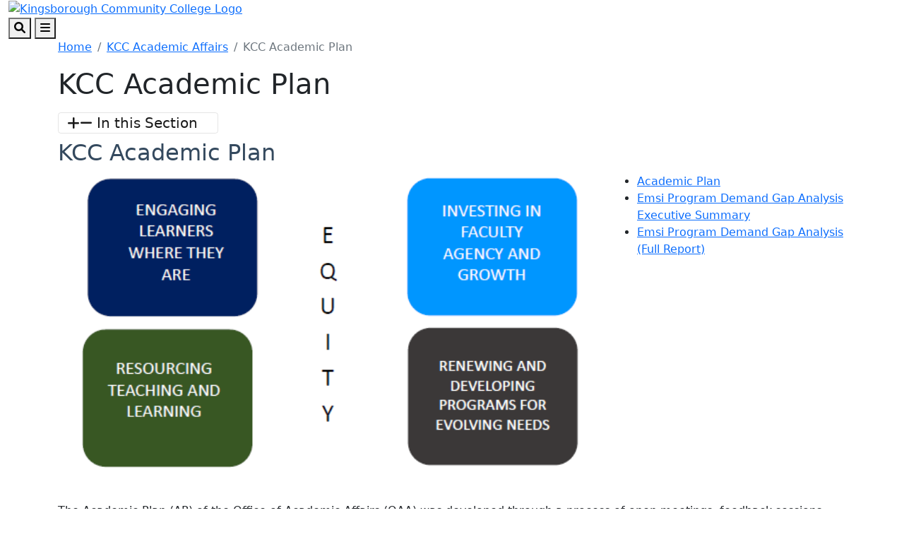

--- FILE ---
content_type: text/html; charset=utf-8
request_url: https://www.kbcc.cuny.edu/aa/emsi.html
body_size: 13025
content:
<!DOCTYPE HTML><html lang="en">
   <head>
      <meta charset="UTF-8">
      <meta http-equiv="x-ua-compatible" content="ie=edge">
      <title>Office of Academic Affairs</title>
      <link rel="canonical" href="https://www.kbcc.cuny.edu/aa/emsi.html">
      <meta name="viewport" content="width=device-width, initial-scale=1, shrink-to-fit=no">
      <meta name="Description" content="The Academic Plan (AP) of the Office of Academic Affairs (OAA) was developed through a process of open meetings, feedback sessions, and writing groups, designed to facilitate inclusive faculty participation and feedback. ">
      <meta name="Keywords" content="EMSI, Academic, Plan, Academic, Affairs">
      <!-- OU Search Ignore Start Here -->
<!-- Bootstrap CSS -->
<link href="https://cdn.jsdelivr.net/npm/bootstrap@5.1.3/dist/css/bootstrap.min.css" rel="stylesheet" integrity="sha384-1BmE4kWBq78iYhFldvKuhfTAU6auU8tT94WrHftjDbrCEXSU1oBoqyl2QvZ6jIW3" crossorigin="anonymous">

<!-- College CSS -->
<link rel="stylesheet" href="/_resources/css/styles.css"><!--Main Styles-->
<link rel="stylesheet" href="/_resources/css/totopstyle.css"><!--Back to Top Styles-->
<link rel="stylesheet" href="https://use.fontawesome.com/releases/v6.0.0/css/all.css"><!-- Font Awescome CDN -->
<link rel="stylesheet" href="/_resources/css/slick.css"/><!--Sliders/Carousels-->
<link rel="stylesheet" href="/_resources/css/slick-theme.css"/><!--Sliders/Carousels-->
<link rel="stylesheet" href="/_resources/css/slick-lightbox.css"><!--Lightbox-->
<link rel="stylesheet" href="/_resources/css/print.css"><!--Print-->

<!-- this is the headcode include -->
<link rel="stylesheet" href="/_resources/css/oustyles.css" />

<!-- KCC Edits | added by KCC web team --> 
<link rel="stylesheet" href="/_resources/css/kcc_css_edits.css">

<!-- Student Resources -->
<link rel="stylesheet" href="/studres/studres_styles.css">

<!-- OU Search Ignore End Here --><!-- OU Search Ignore Start Here -->
<!-- Insert google analytics here -->
<!-- Google tag (gtag.js) -->

<!-- Google tag (gtag.js) -->
<script async src="https://www.googletagmanager.com/gtag/js?id=G-EB3N5E9ZFT"></script>
<script>
  window.dataLayer = window.dataLayer || [];
  function gtag(){dataLayer.push(arguments);}
  gtag('js', new Date());

  gtag('config', 'G-EB3N5E9ZFT');
</script>
<meta name="google-site-verification" content="4_yNrXvkfsNZ7LioXorkT9GFuDsrxqdDAm71UebDyew" />


<!-- OU Search Ignore End Here --><script src="/_resources/js/pixel.js"></script><meta property="og:title" content="Office of Academic Affairs">
      <meta property="og:url" content="https://www.kbcc.cuny.edu/aa/emsi.html">
      <meta property="og:description" content="The Academic Plan (AP) of the Office of Academic Affairs (OAA) was developed through a process of open meetings, feedback sessions, and writing groups, designed to facilitate inclusive faculty participation and feedback. ">
      <meta property="og:type" content="">
      <meta property="og:updated_time" content="2024-03-05T04:54:17.591036449-08:00">
      <meta name="twitter:card" content="summary_large_image">
      <meta name="twitter:url" content="https://www.kbcc.cuny.edu/aa/emsi.html">
      <meta name="twitter:title" content="Office of Academic Affairs">
      <meta name="twitter:description" content="The Academic Plan (AP) of the Office of Academic Affairs (OAA) was developed through a process of open meetings, feedback sessions, and writing groups, designed to facilitate inclusive faculty partici">
   </head>
   <body><!-- OU Search Ignore Start Here --><!-- OU Search Ignore End Here --><!-- OU Search Ignore Start Here -->

<!-- skip-to -->
<a class="visually-hidden visually-hidden-focusable" href="#main-content">Skip to main content</a>
<a class="visually-hidden visually-hidden-focusable" href="#footer">Skip to footer content</a>
<!-- /skip-to -->

<!--Off Screen Desktop Menu-->
<div class="modal fade off-screen-nav" id="off-screen-main-nav" tabindex="-1" role="dialog" aria-hidden="true">
	<div aria-label="Tab panel widget container" aria-describedby="aria-description-menu" role="dialog">
		<p id="aria-description-menu" class="visually-hidden">You are in a modal window. Press the escape key to exit.</p>
		<div class="modal-dialog" role="document">
			<div class="modal-content">
				<div class="modal-body">
					<div role="navigation">
						<div class="tabpanel-set">
							<div id="tabpanel-menu" class="panel-menu tabpanel" role="tabpanel" aria-expanded="true">
								<div class="container-lg">
									<div class="row">
										<div class="col-12 col-xl-10 mx-auto">
											<button type="button" class="btn close" data-bs-dismiss="modal" aria-label="Close Menu"><span class="fa-solid fa-times"></span> Close</button>
										</div>
									</div>
									<div class="row">
										<div class="col-12 col-xl-10 mx-auto">
											<h2>Quick Links</h2>
											<div class="row">
												<div class="col-xl-4">
													<nav class="auxnav">
														<ul class="nav">
															<li class="nav-item"><a href="/registrar/academic-calendar/index.html" class="nav-link">Academic Calendar</a></li>
															<li class="nav-item"><a href="/Advisement/index.html" class="nav-link">Academic Advisement</a></li>
															<li class="nav-item"><a href="/aa/index.html" class="nav-link">Academic Affairs</a></li>
															<li class="nav-item"><a href="/access-ability/" class="nav-link">Access-Ability Services</a></li>
															<li class="nav-item"><a href="/act/" class="nav-link">Assessment and Care Team (ACT)</a></li>
															<li class="nav-item"><a href="https://kccathletics.com/" target="_blank" class="nav-link">Athletics</a></li>
															<li class="nav-item"><a href="/kingsborough-online-bookstore/index.html" target="_blank" class="nav-link">Bookstore</a></li>
															<li class="nav-item"><a href="/brightspace/" class="nav-link">Brightspace</a></li>
															<li class="nav-item"><a href="/administration/business_manager/bursar/index.html" class="nav-link">Bursar</a></li>
															<li class="nav-item"><a href="https://solutions.sciquest.com/apps/Router/SAMLAuth/CUNY" target="_blank" class="nav-link">CUNYBuy</a></li>
															<li class="nav-item"><a href="https://home.cunyfirst.cuny.edu/" target="_blank" class="nav-link">CUNYFirst Portal</a></li>
															
														</ul>
													</nav>
												</div>
												<div class="col-xl-4">
													<nav class="auxnav">
														<ul class="nav">
															
															<li class="nav-item"><a href="https://inside.kingsborough.edu/hub/kccemail/" target="_blank" class="nav-link">Email</a></li>
															<li class="nav-item"><a href="https://kingsboroughcc.okta.com/" target="_blank" class="nav-link">Event Scheduling</a></li>
															<li class="nav-item"><a href="/faculty_staff/" class="nav-link">Faculty and Staff Resources</a></li>
															<li class="nav-item"><a href="/financialaid/homepage.html" class="nav-link">Financial Aid Office</a></li>
															<li class="nav-item"><a href="/humanresources/" class="nav-link">Human Resources</a></li>
															<li class="nav-item"><a href="https://library.kbcc.cuny.edu/homepage" target="_blank" class="nav-link">Library</a></li>
															<li class="nav-item"><a href="/title_IX/" class="nav-link">Office of Equal Opportunity/Title IX</a></li>
															<li class="nav-item"><a href="/legal-and-labor/index.html" class="nav-link">Office of Legal Affairs and Labor Relations</a></li>
															<li class="nav-item"><a href="/campus_security/" class="nav-link">Public Safety and Security</a></li>
															<li class="nav-item"><a href="/registrar/index.html" class="nav-link">Registrar</a></li>
                                                            <li class="nav-item"><a href="https://inside.kingsborough.edu/hub/reserve/" target="_blank" class="nav-link">Reserve Study Area/PC/MAC</a></li>
															<li class="nav-item"><a href="/kcconline/SARA.html" class="nav-link">NC SARA student complaints </a></li>
															
															
															
														</ul>
													</nav>
												</div>
												<div class="col-xl-4">
													<nav class="auxnav">
														<ul class="nav">
															
															
                                                            <li class="nav-item"><a href="/navigate/index.html" class="nav-link">Navigate </a></li>
															<li class="nav-item"><a href="/classschedule/" class="nav-link">Schedule of Classes</a></li>
															<li class="nav-item"><a href="/scholarships_grants_awards/index.html" class="nav-link">Scholarship, Grants and Awards</a></li>
															<li class="nav-item"><a href="https://app.signalvine.com/saml/login/0f582044-3dc8-49c4-85f4-eab29a5dbdb3" target="_blank" class="nav-link">Signalvine</a></li>
															
															<li class="nav-item"><a href="/studentaffairs/index.html" class="nav-link">Student Affairs</a></li>
															<li class="nav-item"><a href="/studentaffairs/student_conduct/" class="nav-link">Student Conduct</a></li>
															<li class="nav-item"><a href="/studres/" class="nav-link">Student Resources</a></li>
															<li class="nav-item"><a href="/its/" class="nav-link">Technology Assistance</a></li>
															
															<li class="nav-item"><a href="/campus_security/visitor_forms.html" class="nav-link">Visitor Forms</a></li>
															<li class="nav-item"><a href="/its/wirelessfeedback.html" class="nav-link">Wireless Feedback Form</a></li>
															<li class="nav-item"><a href="https://archibus.cuny.edu/archibus" target="_blank" class="nav-link">Work Order Entry System</a></li>
														</ul>
													</nav>
												</div>
											</div>
										</div>
									</div><!--Row-End-->
									<div class="row">
										<div class="col-12 col-xl-10 mx-auto">
											<h2>Get Started Today</h2>
											<div class="d-flex justify-content-between">
												<a href="https://inside.kingsborough.edu/" class="btn btn-white-outlined btn-arrow">INSIDE KCC <span class="fa-solid fa-angle-right"></span></a> <a href="https://tour.kingsborough.edu/" class="btn btn-white-outlined btn-arrow">CAMPUS TOUR <span class="fa-solid fa-angle-right"></span></a> <a href="/admission/index.html" class="btn btn-white-outlined btn-arrow">APPLY <span class="fa-solid fa-angle-right"></span></a> <a href="/advancement/DonateNow.html" class="btn btn-white-outlined btn-arrow">DONATE <span class="fa-solid fa-angle-right"></span></a>
											</div>
										</div><!--Col-End-->
									</div><!--Row-End-->
								</div><!--Container-End-->
							</div><!--Tabpanel-Menu-End-->
						</div><!--Tabpanel-Set-End-->
					</div><!--Navigation-End-->
				</div><!--Modal-Body-End-->
			</div><!--Modal-Content-End-->
		</div><!--Modal-Dialog-End-->
	</div>
</div><!--Modal-End-->

<!-- Site Search -->
<div class="modal fade" id="site-search" tabindex="-1" role="dialog" aria-labelledby="search-modal" aria-hidden="true">
	<div class="modal-dialog" role="document">
		<div class="modal-content">
			<div class="modal-body">
				<div class="container-lg">
					<div class="row">
						<div class="col-12 col-xl-10 mx-auto">
							<button type="button" class="btn closeSearch" data-bs-dismiss="modal"><span class="fa-solid fa-times"></span> Close</button>
						</div>
					</div>
					<div class="row">
						<div class="col-12 col-xl-10 mx-auto">
							<h2>Search</h2>
							<form method="get" action="/search/index.html">
								<label for="search" id="search-modal" class="visually-hidden">Search</label>
								<input name="query" placeholder="What are you looking for?" class="form-text" type="text" id="search">
								<button class="form-submit" type="submit"><span class="fa-solid fa-search"></span><span class="visually-hidden">Search</span></button>
							</form>
						</div>
					</div>
					<div class="row mt-5">
						<div class="col-12 col-xl-10 mx-auto">
							<h3>Popular Searches</h3>
							<span class="d-block d-xl-flex justify-content-between">
								<a href="/admission/tuition-pay-for-college.html" class="btn btn-white-outlined btn-arrow">Tuition <span class="fa-solid fa-angle-right"></span></a> <a href="https://library.kbcc.cuny.edu/homepage" class="btn btn-white-outlined btn-arrow">Library <span class="fa-solid fa-angle-right"></span></a>  <a href="/registrar/academic-calendar/index.html" class="btn btn-white-outlined btn-arrow">Calendar <span class="fa-solid fa-angle-right"></span></a> <a href="/humanresources/" class="btn btn-white-outlined btn-arrow">Human Resources <span class="fa-solid fa-angle-right"></span></a> <a href="/AdvisementAcademies/index.html" class="btn btn-white-outlined btn-arrow">Advisement <span class="fa-solid fa-angle-right"></span></a> <a href="http://catalog.kingsborough.edu/" class="btn btn-white-outlined btn-arrow">Catalog <span class="fa-solid fa-angle-right"></span></a>  <a href="/financialaid/index.html" class="btn btn-white-outlined btn-arrow"> Financial Aid <span class="fa-solid fa-angle-right"></span></a>
							</span>
						</div>
					</div>
				</div>
			</div>
		</div>
	</div>
</div>

<!-- HEADER -->
<header>    
	
	<!-- Mobile Logo, Icons -->
	<div class="container-fluid mobile-header">
		<div class="row">
			<div class="col-12">
				<div class="mobile-logo"><a href="/"><img src="/_resources/images/kcc-logo-mobile.svg" alt="Kingsborough Community College Logo" /></a></div>
				<button type="button" aria-controls="search" class="search-toggle" data-bs-toggle="modal" data-bs-target="#site-search" tabindex="0"><span class="fa-solid fa-search"></span> <span class="visually-hidden">Search</span></button>
				<button type="button" data-bs-toggle="modal" data-bs-target="#site-navigation" class="menu-toggle" aria-label="Open Main Menu"><span class="fa-solid fa-bars"></span> <span class="visually-hidden">Menu</span></button>
			</div>
		</div>
	</div>

	<div class="modal fade site-navigation" id="site-navigation" tabindex="-1" role="dialog">
		<div class="modal-dialog" role="document">
			<div class="modal-content">
				<div class="modal-body">
					<div class="d-xl-none mobile-cta">
						<a href="/admission/index.html" class="btn btn-orange btn-arrow">APPLY TO KCC <span class="fa-solid fa-angle-right"></span></a> <a href="https://inside.kingsborough.edu/" target="_blank" class="btn btn-light-blue btn-arrow">INSIDE KCC <span class="fa-solid fa-angle-right"></span></a>
					</div>

					<!--Main Top Menu-->    
					<nav class="main-navigation" aria-label="Primary navigation">           
						<div class="bottom-row">
							<div class="container-lg">
								<div class="row align-items-center">
									<div class="col-xl-3">
										<div class="logo d-none d-xl-block"><a href="/"><img src="/_resources/images/kcc-logo-header.svg" alt="Kingsborough Community College Logo" /></a></div>
									</div>
									<div class="col-xl-9">
										<ul class="nav justify-content-end">
											<li class="nav-item dropdown">
												<a href="/admission/index.html" class="nav-link dropdown-toggle">Admissions</a> <button class="arrow-button" id="admissions" aria-label="Admissions Dropdown Menu" data-bs-toggle="dropdown" aria-expanded="false"><span class="fa-solid fa-angle-down"></span><span class="visually-hidden">Dropdown arrow button</span></button>
												<ul class="dropdown-menu" aria-labelledby="admissions">
													<li class="container-lg">
														<div class="row">
															<div class="col-xl-4">
																<img src="/_resources/images/menu-image-Admissions-688x459.png" alt="menu image admission" />
															</div>
															<div class="col-xl-8">
																<a href="/admission/index.html" class="btn btn-dark-blue-outlined btn-arrow">Admissions Overview <span class="fa-solid fa-angle-right"></span></a>
																<div class="row">
																	<div class="col-xl-4">
																		<ul class="list-unstyled">
																			<li><a href="/admission/howtoapply.html">Apply Now</a></li>
																			<li><a href="/admission/admininfo.html">Choose KCC</a></li>
																			<li><a href="https://inside.kingsborough.edu/eserve/AIC/">Virtual Info. Sessions</a></li>
																			<li><a href="https://welcome.kbcc.cuny.edu/register/?id=6296b5cb-c101-43bd-9a24-3cf438af481d ">Request Information</a></li>
																																			
																			
																		</ul>
																	</div>
																	<div class="col-xl-4">
																		<ul class="list-unstyled">
																			
																			<li><a href="/isa/index.html">International Student</a></li>
																		    <li><a href="/reconnect-free-college/index.html">Free Community College</a></li>
																			<li><a href="/admission/tuition-pay-for-college.html">Tuition and Fees</a></li>
																			<li><a href="/financialaid/index.html">Financial Aid</a></li>
																		</ul>
																	</div>
																	<div class="col-xl-4">
																		<ul class="list-unstyled">
																			
																			
																			<li><a href="/admission/howtoapply.html#contact">Contact Admission</a></li>
																			<li><a href="/admission/faq.html">FAQ</a></li>
                                                                          
																		<li><a href="/veteranaffairs/index.html">Military and Veterans Affairs</a></li>
																		  <li><a href="/registrar/index.html">Registrar</a></li>
																		</ul>
																	</div>
																</div>
																<div class="related-links">
																	<span class="h2">Related Links:</span>
																	<ul class="list-inline">
																		<li class="list-inline-item"><a href="/admission/enrollment-steps.html">Admitted Students</a></li>
																		<li class="list-inline-item"><a href="https://www.cuny.edu/admissions/undergraduate/status/">Application Status</a></li>
																		<li class="list-inline-item"><a href="/registrar/readmission.html">Reenroll</a></li>
																		<li class="list-inline-item"><a href="/SpecialPrograms/index.html">Special Programs</a></li>
																	</ul>
																</div>
															</div>
														</div>
													</li>
												</ul>
											</li>
											<li class="nav-item dropdown">
												<a href="#" class="nav-link dropdown-toggle">Academics</a> <button class="arrow-button" id="academics" aria-label="Academics Dropdown Menu" data-bs-toggle="dropdown" aria-expanded="false"><span class="fa-solid fa-angle-down"></span><span class="visually-hidden">Dropdown arrow button</span></button>
												<ul class="dropdown-menu" aria-labelledby="academics">
													<li class="container-lg">
														<div class="row">
															<div class="col-xl-4">
																<img src="/_resources/images/menu-image-Academics-688x459.png" alt="menu image academic" />
															</div>
															<div class="col-xl-8">
																<a href="/academicdepartments/index.html" class="btn btn-dark-blue-outlined btn-arrow">Academics Overview <span class="fa-solid fa-angle-right"></span></a>
																<div class="row">
																	<div class="col-xl-4">
																		<ul class="list-unstyled">
																			<li><a href="/aa/index.html">Office of Academic Affairs</a></li>
																			<li><a href="/registrar/academic-calendar/index.html">Academic Calendar</a></li>
																			<li><a href="/Advisement/index.html">Academic Advisement</a></li>
																			<li><a href="/honors/index.html">Honors Program </a></li>
																		</ul>
																	</div>
																	<div class="col-xl-4">
																		<ul class="list-unstyled">
																			
																			<li><a href="/academicdepartments/index.html">Degrees and Certificates</a></li>
																			<li><a href="/academicdepartments/academicdepartmentmainpage.html">Academic Departments</a></li>
																			<li><a href="/kcconline/index.html">KCC Online</a></li>
																			<li><a href="/SpecialPrograms/index.html">Special Programs</a></li>
																			
																		</ul>
																	</div>
																	<div class="col-xl-4">
																		<ul class="list-unstyled">
																			<li ><a href="/academic/catalog.html">College Catalog</a></li>
																	         <li ><a href="/act/index.html">Assessment and Care Team</a></li>
																			<li ><a href="/transfer-articulation/index.html">Articulation Agreements</a></li>
																			<li ><a href="/its/index.html">IT Help Desk</a></li>
																		</ul>
																	</div>
																</div>
																<div class="related-links">
																	<span class="h2">Related Links:</span>
																	<ul class="list-inline">
																			<li class="list-inline-item"><a href="/archivedcollegecatalogs/index.html">Archived Catalogs</a></li>
									                              <li class="list-inline-item"><a href="/studentaffairs/index.html">Office of Student Affairs</a></li>
																		<li class="list-inline-item"><a href="/studres/index.html"> Student Resources</a></li>
                                                                        <li class="list-inline-item"><a href="/faculty/index.html">Faculty Resources</a></li>
																	</ul>
																</div>
															</div>
														</div>
													</li>
												</ul>
											</li>
											<li class="nav-item dropdown">
												<a href="/ce/index.html" class="nav-link dropdown-toggle">Continuing Education</a> <button class="arrow-button" id="continuing-education" aria-label="Continuing Education Dropdown Menu" data-bs-toggle="dropdown" aria-expanded="false"><span class="fa-solid fa-angle-down"></span><span class="visually-hidden">Dropdown arrow button</span></button>
												<ul class="dropdown-menu" aria-labelledby="continuing-education">
													<li class="container-lg">
														<div class="row">
															<div class="col-xl-4">
																<img src="/_resources/images/cards/ContinuingEducation688x459.png" alt="Continuing Education" />
															</div>
															<div class="col-xl-8">
																<a href="/ce/" class="btn btn-dark-blue-outlined btn-arrow">Continuing Education Overview <span class="fa-solid fa-angle-right"></span></a>
																<div class="row">
																	<div class="col-xl-4">
																		<ul class="list-unstyled">
																			<li><a href="/ce/courses.html">Course Catalog</a></li>
																			<li><a href="/ce/healthcare.html">Healthcare Institute</a></li>
																			<li><a href="/ce/esl.html">English as a Second Language (ESL)</a></li>
																			<li><a href="/ce/prof_dev.html">Tech/ Business/ Prof. Development</a></li>
																			
																		</ul>
																	</div>
																	<div class="col-xl-4">
																		<ul class="list-unstyled">
																			
																			<li><a href="/ce/taxi.html">Taxi &amp; Limousine Commission</a></li>
																			<li><a href="/ce/50-courses.html">50+ Wellness</a></li>
																			<li><a href="https://cewdkbcc.com/about/current-programs/" target="_blank">Workforce Development</a></li>
																			<li><a href="/ce/documents/TrainingPartners.pdf" target="_blank">Training Partners</a></li>
																			
																		</ul>
																	</div>
																	<div class="col-xl-4">
																		<ul class="list-unstyled">
																			<li><a href="/career/">Career Services</a></li>
																			<li><a href="https://cewdkbcc.com/about/current-programs/" target="_blank">Free Training Programs</a></li>
																			<li><a href="/ce/farm.html">KCC Garden and Farm</a></li>
																			<li><a href="/ce/hse_courses.html">High School Equivalency (HSE/GED)</a></li>
																		</ul>
																	</div>
																</div>
																<div class="related-links">
																	<span class="h2">Related Links:</span>
																	<ul class="list-inline">
																		<li class="list-inline-item"><a href="/ce/documents/financial_resources.pdf">Tuition Options</a></li>
																		<li class="list-inline-item"><a href="/ce/contact.html">Contact Us</a></li>
																		<li class="list-inline-item"><a href="/ce/courses.html">Course Selections</a></li>
																		<li class="list-inline-item"><a href="https://ce.cuny.edu/kbcc/search.cfm" target="_blank">Register</a></li>
																		<li class="list-inline-item"><a href="https://forms.gle/PxmYK9tYhr1XUuKPA" target="_blank">Certificate Requests</a></li>
																	</ul>
																</div>
															</div>
														</div>
													</li>
												</ul>
											</li>
											<li class="nav-item dropdown">
												<a href="/studres/index.html" class="nav-link dropdown-toggle">Students</a> <button class="arrow-button" id="students" aria-label="Students Dropdown Menu" data-bs-toggle="dropdown" aria-expanded="false"><span class="fa-solid fa-angle-down"></span><span class="visually-hidden">Dropdown arrow button</span></button>
												<ul class="dropdown-menu" aria-labelledby="students">
													<li class="container-lg">
														<div class="row">
															<div class="col-xl-4">
																<img src="/_resources/images/menu-image-Students688x459.png" alt="menu image students" />
															</div>
															<div class="col-xl-8">
																<a href="/studres/index.html" class="btn btn-dark-blue-outlined btn-arrow">Students Overview <span class="fa-solid fa-angle-right"></span></a>
																<div class="row">
																	<div class="col-xl-4">
																		<ul class="list-unstyled">
																			<li><a href="https://library.kbcc.cuny.edu/homepage">Library</a></li>
																			<li><a href="/Advisement/index.html">Academic Advisement</a></li>
																			<li><a href="/access-ability/index.html">Access-Ability Services</a></li>
																			<li><a href="/arc/index.html">Access Resource Center</a></li>
								                                     </ul>
																	</div>
																	<div class="col-xl-4">
																		<ul class="list-unstyled">
																			<li><a href="/brightspace/">Brightspace</a></li>
																			<li><a href="/administration/business_manager/bursar/index.html">Bursar</a></li>
																			<li><a href="/kingsborough-online-bookstore/index.html">Bookstore</a></li>
                                                                            <li><a href="/career/index.html">Career Services</a></li>
																			
																		</ul>
																	</div>
																	<div class="col-xl-4">
																		<ul class="list-unstyled">
																			<li><a href="/financialaid/index.html">Financial Aid</a></li>
                                                                            <li><a href="/navigate/index.html">Navigate </a></li>
																			<li><a href="/studentaffairs/index.html">Student Affairs</a></li>
																			<li><a href="/registrar/index.html">Registrar</a></li>
																			
																			
																		</ul>
																	</div>
																</div>
																<div class="related-links">
																	<span class="h2">Related Links:</span>
																	<ul class="list-inline">
																		<li class="list-inline-item"><a href="/KLC/index.html">Learning Center</a></li>
																		<li class="list-inline-item"><a href="/diversity-inclusion/index.html">Diversity Student Hub</a></li>
																		<li class="list-inline-item"><a href="/ScheduleBuilder/index.html">Schedule Builder</a></li>
																		<li class="list-inline-item"><a href="/Transfer/index.html">Transfer</a></li>
																	</ul>
																</div>
															</div>
														</div>
													</li>
												</ul>
											</li>
											<li class="nav-item dropdown">
												<a href="/studentlife/index.html" class="nav-link dropdown-toggle">Campus Life</a> <button class="arrow-button" id="campus-life" aria-label="Campus Life Dropdown Menu" data-bs-toggle="dropdown" aria-expanded="false"><span class="fa-solid fa-angle-down"></span><span class="visually-hidden">Dropdown arrow button</span></button>
												<ul class="dropdown-menu" aria-labelledby="campus-life">
													<li class="container-lg">
														<div class="row">
															<div class="col-xl-4">
																<img src="/_resources/images/cards/mega-campus-life-688x459.png" alt="Campus Life" />
															</div>
															<div class="col-xl-8">
																<a href="/studentlife/index.html" class="btn btn-dark-blue-outlined btn-arrow">Campus Life Overview <span class="fa-solid fa-angle-right"></span></a>
																<div class="row">
																	<div class="col-xl-4">
																		<ul class="list-unstyled">
																			<li><a href="/arc/index.html">Access Resource Center (ARC)</a></li>
																			<li><a href="https://kccathletics.com/" target="_blank">KCC Athletics</a></li>
																			<li><a href="/kingsborough-online-bookstore/index.html" target="_blank">Bookstore</a></li>
																			<li><a href="/career/">Career Services</a></li>
																		</ul>
																	</div>
																	<div class="col-xl-4">
																		<ul class="list-unstyled">
																			<li><a href="/childcenter/">Child Development Center</a></li>
																			<li><a href="/administration/financeandadministration/foodservices/">Food Services</a></li>
																			<li><a href="https://kccartmuseum.org/" target="_blank">Kingsborough Art Museum</a></li>
																			<li><a href="/CommunicationsandMarketing/kcc-gallery.html" target="_blank">Photo Gallery</a></li>
																		</ul>
																	</div>
																	<div class="col-xl-4">
																		<ul class="list-unstyled">
																			<li><a href="/suic/">Student Union and Intercultural Center</a></li>
																			<li><a href="/center/index.html">Performing Arts Center Rentals</a></li>
																			<li><a href="/nac/">New Americans Center</a></li>
																			<li><a href="/studentlife/index.html">Student Life</a></li>
																		</ul>
																	</div>
																</div>
																<div class="related-links">
																	<span class="h2">Related Links:</span>
																	<ul class="list-inline">
																		
																		<li class="list-inline-item"><a href="/mens_resrc/index.html">Men's Resource Center</a></li>
																		<li class="list-inline-item"><a href="/womens_resource_center/index.html" target="_blank">Women's Resource Center</a></li>
																		<li class="list-inline-item"><a href="https://inside.kingsborough.edu/reserve.php" target="_blank">Computer/Study Space</a></li>
																		

																	</ul>
																</div>
															</div>
														</div>
													</li>
												</ul>
											</li>
											<li class="nav-item dropdown">
												<a href="/aboutkcc/index.html" class="nav-link dropdown-toggle">About</a> <button class="arrow-button" id="about" aria-label="About Dropdown Menu" data-bs-toggle="dropdown" aria-expanded="false"><span class="fa-solid fa-angle-down"></span><span class="visually-hidden">Dropdown arrow button</span></button>
												<ul class="dropdown-menu" aria-labelledby="about">
													<li class="container-lg">
														<div class="row">
															<div class="col-xl-4">
																<img src="/_resources/images/cards/mega-about-688x459.png" alt="About KCC" />
															</div>
															<div class="col-xl-8">
																<a href="/aboutkcc/index.html" class="btn btn-dark-blue-outlined btn-arrow">About Overview <span class="fa-solid fa-angle-right"></span></a>
																<div class="row">
																	<div class="col-xl-4">
																		<ul class="list-unstyled">
																			<li><a href="/presidentoffice/missionstatement.html">Mission Statement</a></li>
																			<li><a href="/presidentoffice/index.html">President's Office</a></li>
																			<li><a href="/administration/index.html">Administrative Offices</a></li>
																			<li><a href="/faculty_staff/index.html">Faculty and Staff Resources</a></li>
																		</ul>
																	</div>
																	<div class="col-xl-4">
																		<ul class="list-unstyled">
																			<li><a href="/irap/index.html">Institutional Effectiveness</a></li>
																			<li><a href="/CollegeAccomplishments/index.html">College Accomplishments</a></li>
																			<li><a href="/humanresources/index.html">Human Resources</a></li>
																			<li><a href="/title_IX/index.html">Office of Equal Opportunity/Title IX</a></li>
																			
																		</ul>
																	</div>
																	<div class="col-xl-4">
																		<ul class="list-unstyled">
																			<li><a href="/campus_security/index.html">Public Safety and Security</a></li>
																			<li><a href="/CommunicationsandMarketing/Social-Media-Directory.html">Social Media Directory</a></li>
																			<li><a href="/student-consumer-information/index.html">Student Consumer Information</a></li>
																			<li><a href="/administration/documents/orgcharts/KBCCOrgChart-2025.pdf">Organizational Chart</a></li>
																		</ul>
																	</div>
																</div>
														<div class="related-links">
																	<span class="h2">Related Links:</span>
																	<ul class="list-inline">
																		<li class="list-inline-item"><a href="/policies_reports/index.html">Policies and Reports</a></li>
																		<li class="list-inline-item"><a href="/aboutkcc/campus_info/kcccampusmap.html">KCC Map</a></li>
																		<li class="list-inline-item"><a href="/college_council/">College Council</a></li>
																		<li class="list-inline-item"><a href="/aboutkcc/campus_info/index.html">Campus Info</a></li>
																	</ul>
																</div>
															</div>
														</div>
													</li>
												</ul>
											</li>
											<li class="nav-item d-none d-xl-block">
												<a href="/admission/index.html" class="nav-link btn btn-orange btn-arrow">Apply <span class="fa-solid fa-angle-right"></span></a>
											</li>
										</ul>
									</div>
								</div>
							</div>
						</div>
						<div role="navigation" class="d-block d-xl-none mobile-quicklinks">
							<nav class="auxnav">
								<ul class="nav">
									<li class="nav-item dropdown">
										<a href="#" class="nav-link dropdown-toggle" id="quick-links" data-bs-toggle="dropdown" aria-haspopup="true" aria-expanded="false">Quick Links</a>
										<ul class="dropdown-menu" aria-labelledby="popular">
											<li class="nav-item"><a href="/registrar/academic-calendar/index.html" class="nav-link">Academic Calendar</a></li>
											<li class="nav-item"><a href="/Advisement/index.html" class="nav-link">Advisement Academies</a></li>
											<li class="nav-item"><a href="/access-ability/" class="nav-link">Access-Ability Services</a></li>
											<li class="nav-item"><a href="/act/" class="nav-link">Assessment and Care Team (ACT)</a></li>
											<li class="nav-item"><a href="https://kccathletics.com/" target="_blank" class="nav-link">Athletics </a></li>
											
											<li class="nav-item"><a href="/kingsborough-online-bookstore/index.html" target="_blank" class="nav-link">Bookstore</a></li>
											<li class="nav-item"><a href="/brightspace/" class="nav-link">Brightspace</a></li>
											<li class="nav-item"><a href="/administration/business_manager/bursar/index.html" class="nav-link">Bursar</a></li>
											<li class="nav-item"><a href="https://home.cunyfirst.cuny.edu/" target="_blank" class="nav-link">CUNYFirst Portal</a></li>
											<li class="nav-item"><a href="https://inside.kingsborough.edu/hub/kccemail/" target="_blank" class="nav-link">Email</a></li>
											<li class="nav-item"><a href="/financialaid/homepage.html" class="nav-link">Financial Aid Office</a></li>
											<li class="nav-item"><a href="/humanresources/" class="nav-link">Human Resources</a></li>
											<li class="nav-item"><a href="https://library.kbcc.cuny.edu/homepage" target="_blank" class="nav-link">Library</a></li>
                                            <li class="nav-item"><a href="/navigate/index.html" class="nav-link">Navigate</a></li>
											<li class="nav-item"><a href="/title_IX/" class="nav-link">Office of Equal Opportunity/Title IX</a></li>
											<li class="nav-item"><a href="/campus_security/" class="nav-link">Public Safety and Security</a></li>
											<li class="nav-item"><a href="/registrar/" class="nav-link">Registrar</a></li>
											<li class="nav-item"><a href="/academic/scheduling/registrationhelpcenter.html" class="nav-link">Registration Help Center</a></li>
											<li class="nav-item"><a href="https://app.signalvine.com/saml/login/0f582044-3dc8-49c4-85f4-eab29a5dbdb3" target="_blank" class="nav-link">Signalvine</a></li>
												<li class="nav-item"><a href="/classschedule/" class="nav-link">Schedule of Classes</a></li>
											<li class="nav-item"><a href="/faculty_staff/" class="nav-link">Staff and Faculty Resources</a></li>
											<li class="nav-item"><a href="/studentaffairs/student_conduct/" class="nav-link">Student Conduct</a></li>
											<li class="nav-item"><a href="/studres/" class="nav-link">Student Resources</a></li>
											<li class="nav-item"><a href="https://inside.kingsborough.edu/it/" target="_blank" class="nav-link">Technology Assistance</a></li>
											<li class="nav-item"><a href="https://inside.kingsborough.edu" target="_blank" class="nav-link">Technology Request</a></li>
											<li class="nav-item"><a href="https://kbcc-archibus.cuny.edu" target="_blank" class="nav-link">Work Order Entry System</a></li>
										</ul>
									</li>
								</ul>
							</nav>
						</div>
						<div class="top-row">
							<div class="container-lg">
								<div class="row">
									<div class="col-xl-8">
										<nav class="audience">
											<ul class="nav justify-content-start">
												<li class="nav-item">
													<a href="https://inside.kingsborough.edu/hub/directory/" target="_blank" class="nav-link">Directory</a>
												</li>
												<li class="nav-item">
													<a href="https://www.youvisit.com/tour/kbcc/144658?pl=v&m_prompt=1" target="_blank" class="nav-link">Virtual Tour</a>
												</li>
												<li class="nav-item">
													<a href="/news/index.html" class="nav-link">News</a>
												</li>
												<li class="nav-item">
													<a href="/calendar.html" class="nav-link">Events</a>
												</li>
												<li class="nav-item">
													<a href="/faculty_staff/index.html" class="nav-link">Faculty &amp; Staff</a>
												</li>
												<li class="nav-item">
													<a href="/alumni/" class="nav-link">Alumni &amp; Friends</a>
												</li>
												<li class="nav-item">
													<a href="/advancement/index.html" class="nav-link">Donate</a>
												</li>
												<li class="nav-item d-none d-xl-block">
													<a href="https://inside.kingsborough.edu/" target="_blank" class="nav-link btn btn-light-blue">Inside KCC</a>
												</li>
											</ul>
										</nav>
									</div>
									<div class="col-xl-4">
										<nav class="aux d-none d-xl-block">
											<ul class="nav justify-content-xl-end">
												<li><button type="button" aria-controls="search" class="search-toggle" data-bs-toggle="modal" data-bs-target="#site-search" tabindex="0">Search <span class="fa-solid fa-search"></span></button></li>
												<li><button type="button" aria-controls="tabpanel-menu" data-bs-toggle="modal" data-bs-target="#off-screen-main-nav" class="quicklinks">Quick Links <span class="fa-solid fa-bars"></span></button></li>
											</ul>
										</nav>
									</div>
								</div>
							</div>
						</div>
					</nav>

					<button type="button" class="btn menu-close d-xl-none" data-bs-dismiss="modal" aria-label="Close Main Menu"> <span class="fa-solid fa-times"></span> Close</button>
				</div>
			</div>
		</div>
	</div>
</header>
<!-- OU Search Ignore End Here -->
      <div class="content" id="main-content">
         <div class="hero-image-feature no-image">
            <div class="container-lg">
               <div class="row">
                  <div class="col-12">
                     <nav aria-label="breadcrumb">
                        <ol class="breadcrumb">
                           <li class="breadcrumb-item"><a href="https://www.kbcc.cuny.edu/">Home</a></li>
                           <li class="breadcrumb-item"><a href="https://www.kbcc.cuny.edu/aa/">KCC Academic Affairs</a></li>
                           <li class="breadcrumb-item active">KCC Academic Plan</li>
                        </ol>
                     </nav>
                     <h1 class="page-title">KCC Academic Plan</h1>
                  </div>
               </div>
            </div>
            <div class="overlay"></div>
         </div>
         <div class="section-menu">
            <nav class="navbar navbar-light" aria-label="Section navigation">
               <div class="container-lg">
                  <div class="row">
                     <div class="col-12"><button class="navbar-toggler" type="button" data-bs-toggle="collapse" data-bs-target="#navbarToggler" aria-controls="navbarToggler" aria-expanded="false" aria-label="Toggle navigation"><span class="navbar-brand"><span class="fa-solid fa-plus"></span><span class="fa-solid fa-minus"></span> In this Section</span></button></div>
                  </div>
               </div>
               <div class="navbar-collapse collapse" id="navbarToggler">
                  <div class="container-lg">
                     <div class="row">
                        <div class="col-12">
                           <ul class="nav" aria-labelledby="navbarToggler"><!-- OU Search Ignore Start Here --><li><a href="/aa/index.html">Office of Academic Affairs</a></li> 
<li><a href="/aa/aa-sitemap.html">Academic Affairs Quick Links- Site Map</a></li> 
<li><a href="/Advisement/index.html">Academic Advisement</a></li> 
<li><a href="/aa/index.html#aastaff">Academic Affairs Staff</a></li> 
<li><a href="/academicdepartments/academicdepartmentmainpage.html">Academic Departments</a></li> 
<li><a href="/academicdepartments/index.html">Academic Programs</a></li> 
<li><a href="/aa/documents/EMSI/KCC_Academic_Plan_2020-2025.pdf" target="_blank">Academic Plan</a></li> 
<li><a href="/aa/career-infused-degree-map.html">Career Infused Degree Map</a></li> 
<li><a href="http://catalog.kingsborough.edu/">College Catalog</a></li> 
<li><a href="/aa/cpl.html">Credit for Prior Learning (CPL)</a></li> 
<li><a href="/aa/degree_program_directory.html">Degree Programs Directory</a></li> 
<li><a href="/faculty/index.html">Faculty Affairs</a></li> 
<li><a href="/aa/forms.html">Forms </a></li> 
<li><a href="/aa/documents/organizational-chart/AA-organizational-chart.pdf" target="_blank">Organizational Chart Academic Affairs</a></li> 
<li><a href="/aa/documents/organizational-chart/student-affairs-org-chart.pdf" target="_blank">Organizational Chart Student Affairs</a></li> 
<li><a href="/studentaffairs/index.html">Student Affairs</a></li> 
<li><a href="https://inside.kingsborough.edu/webdirectory/index.php?dept=academic-affairs" target="_blank">Staff Directory</a></li> 
<li><a href="/aa/Staff.html">Staff Responsibilities, Contact &amp; Information</a></li> 
<li><a href="/aa/student-success-initiative.html">Student Success Initiatives</a></li> 
<!-- OU Search Ignore End Here --></ul>
                        </div>
                     </div>
                  </div>
               </div>
            </nav>
         </div>
         <div class="section">
            <div class="container">
               <div class="row">
                  <td colspan="2" data-name="content" data-type="wysiwyg">
                     
                     <h2><span style="color: #34495e;">KCC Academic Plan</span></h2>
                     
                     <table style="height: auto; width: 100%; border-spacing: 5px;">
                        
                        <tbody>
                           
                           <tr>
                              
                              <td style="vertical-align: top; padding: 2px;"><a href="#theme1"><img style="display: block; margin-left: auto; margin-right: auto;" title="THEME 1: ENGAGING LEARNERS WHERE THEY ARE" src="/aa/images/1.png" alt="THEME 1: ENGAGING LEARNERS WHERE THEY ARE" width="265" height="210"></a></td>
                              
                              <td style="width: 10%; height: auto; padding: 2px;" rowspan="2"><img style="display: block; margin-left: auto; margin-right: auto;" src="/aa/images/5.png" alt="Equity" width="69" height="307"></td>
                              
                              <td style="padding: 2px;"><a href="#THEME2"><img style="display: block; margin-left: auto; margin-right: auto;" title="THEME 3: RESOURCING TEACHING AND LEARNING" src="/aa/images/3.png" alt="THEME 3: RESOURCING TEACHING AND LEARNING" width="270" height="208"></a></td>
                              
                              <td style="padding: 2px; width: 30%; height: auto; vertical-align: top;" rowspan="2">
                                 
                                 <ul>
                                    
                                    <li>
                                       <a title="Academic Plan" href="/aa/documents/emsi/KCC_Academic_Plan_2020-2025.pdf" target="_blank" rel="noopener">Academic Plan</a>
                                       </li>
                                    
                                    <li>
                                       <a title="Emsi Program Demand Gap Analysis Executive Summary" href="/aa/documents/emsi/Kingsborough_ExecSum_Final.pdf" target="_blank" rel="noopener">Emsi Program Demand Gap Analysis Executive Summary</a>
                                       </li>
                                    
                                    <li>
                                       <a title="Emsi Program Demand Gap Analysis (Full Report)" href="/aa/documents/emsi/Kingsborough_MainReport_Final.pdf" target="_blank" rel="noopener"><span>Emsi Program Demand Gap Analysis (Full Report)</span></a>
                                       </li>
                                    </ul>
                                 </td>
                              </tr>
                           
                           <tr>
                              
                              <td style="vertical-align: top; padding: 2px;"><a href="#Theme3"><img style="display: block; margin-left: auto; margin-right: auto;" title="THEME 2: INVESTING IN FACULTY AGENCY AND GROWTH" src="/aa/images/2.png" alt="THEME 2: INVESTING IN FACULTY AGENCY AND GROWTH" width="252" height="210"></a></td>
                              
                              <td style="vertical-align: top; padding: 2px;"><a href="#THEME4"><img style="display: block; margin-left: auto; margin-right: auto;" title="THEME 4: RENEWING AND DEVELOPING PROGRAMS FOR EVOLVING NEEDS" src="/aa/images/4.png" alt="THEME 4: RENEWING AND DEVELOPING PROGRAMS FOR EVOLVING NEEDS" width="264" height="205"></a></td>
                              </tr>
                           </tbody>
                        </table>
                     
                     <p>&nbsp;</p>
                     
                     <p>The Academic Plan (AP) of the Office of Academic Affairs (OAA) was developed through
                        a process of open meetings, feedback sessions, and writing groups, designed to facilitate
                        inclusive faculty participation and feedback. The process began in October 2018 and
                        the plan was published in October 2019.&nbsp;The Academic Plan has four themes, each of
                        which has several goals. Woven throughout these themes is KCC’s commitment to equity,
                        as articulated in KCC’s formal Equity Statement and enacted through our ongoing work
                        with the Achieving the Dream (ATD) national network.</p>
                     
                     <table style="height: AUTO; width: 100%;">
                        
                        <tbody>
                           
                           <tr>
                              
                              <td style="width: 100%; background-color: #002060; vertical-align: top;">
                                 
                                 <h3 style="text-align: center;"><span style="color: #ffffff;"><strong><br><a id="theme1"></a>THEME 1: ENGAGING LEARNERS WHERE THEY ARE</strong></span></h3>
                                 </td>
                              </tr>
                           
                           <tr>
                              
                              <td width="924"><em>Redesign and expand learning communities to varied meaningful pathways through majors
                                    and programs&nbsp; </em></td>
                              </tr>
                           
                           <tr>
                              
                              <td><em>Provide varied, evidence-based, first year seminars in order to bolster students’
                                    academic skills.</em></td>
                              </tr>
                           
                           <tr>
                              
                              <td>
                                 <em>Design processes and structures to inform student choice and enable student agency&nbsp;
                                    </em>
                                 </td>
                              </tr>
                           
                           <tr>
                              
                              <td>
                                 <em>Develop innovative, flexible, high quality, culturally responsive and integrated academic
                                    and non-academic supports for students horizontally (across all disciplines) and vertically
                                    (over the course of the student life cycle).</em>
                                 </td>
                              </tr>
                           
                           <tr>
                              
                              <td style="width: 100%; background-color: #0096ff; vertical-align: top;">
                                 
                                 <h3 style="text-align: center;"><span style="color: #ffffff;"><strong><br><a id="THEME2"></a>THEME 2: INVESTING IN FACULTY AGENCY AND GROWTH</strong></span></h3>
                                 </td>
                              </tr>
                           
                           <tr>
                              
                              <td>
                                 <em>Increase institutional support for scholarship and faculty development</em>
                                 </td>
                              </tr>
                           
                           <tr>
                              
                              <td>
                                 <em>Foster community, dialogue, and collaborative problem solving</em>
                                 </td>
                              </tr>
                           
                           <tr>
                              
                              <td>
                                 <em>Cultivate faculty leadership</em>
                                 </td>
                              </tr>
                           
                           <tr>
                              
                              <td>
                                 <em>Strengthen shared governance</em>
                                 </td>
                              </tr>
                           
                           <tr>
                              
                              <td>
                                 <em>Increase service and resources for part-time faculty</em>
                                 </td>
                              </tr>
                           
                           <tr>
                              
                              <td style="width: 100%; background-color: #385723; vertical-align: top;">
                                 
                                 <h3 style="text-align: center;"><span style="color: #ffffff;"><strong><br><a id="Theme3"></a>THEME 3: RESOURCING TEACHING AND LEARNING</strong></span></h3>
                                 </td>
                              </tr>
                           
                           <tr>
                              
                              <td>
                                 <em>Collaborate to design inclusive learning spaces </em>
                                 </td>
                              </tr>
                           
                           <tr>
                              
                              <td>
                                 <em>Reaffirm teaching as meaningful institutional value</em>
                                 </td>
                              </tr>
                           
                           <tr>
                              
                              <td>
                                 <em>Promote a college-wide culture of continual learning</em>
                                 </td>
                              </tr>
                           
                           <tr>
                              
                              <td>
                                 <em>Expand and develop HIPs as a core feature of teaching and learning</em>
                                 </td>
                              </tr>
                           
                           <tr>
                              
                              <td style="width: 100%; background-color: #3b3838; vertical-align: top;">
                                 
                                 <h3 style="text-align: center;"><span style="color: #ffffff;"><strong><br><a id="THEME4"></a>THEME 4: RENEWING AND DEVELOPING PROGRAMS FOR EVOLVING NEEDS</strong></span></h3>
                                 </td>
                              </tr>
                           
                           <tr>
                              
                              <td>
                                 <em>Develop seamless transfer articulation agreements, including pre-college articulation
                                    agreements</em>
                                 </td>
                              </tr>
                           
                           <tr>
                              
                              <td>
                                 <em>Review existing and develop new programs using labor market data to respond to trends
                                    in job development and engage with workforce/industry partners</em>
                                 </td>
                              </tr>
                           
                           <tr>
                              
                              <td>
                                 <em>Build capacity to better serve non-traditional populations</em>
                                 </td>
                              </tr>
                           
                           <tr>
                              
                              <td>
                                 <em>Provide students with career and future education information as part of their program
                                    of study</em>
                                 </td>
                              </tr>
                           
                           <tr>
                              
                              <td>
                                 <em>Renew commitment to the Liberal Arts program by celebrating its values, reviewing
                                    its structure, and linking program values, structure, and learning outcomes to students’
                                    interests, career aspirations, or future educational goals</em>
                                 </td>
                              </tr>
                           </tbody>
                        </table>
                     
                     <p><img style="display: block; margin-left: auto; margin-right: auto;" title="EMSI" src="/aa/images/emsi-logo.png" alt="EMSI" width="40%" height="auto"></p>
                     
                     <h4>EMSI Program Demand Gap Analysis</h4>
                     
                     <p>To support Theme Four, <em>Renewing and Developing Programs for Evolving Needs,</em> Kingsborough partnered with Emsi, a provider of labor market data, to complete a
                        program demand gap analysis. This report outlines the region’s economy and uses the
                        region’s average annual projected job openings between 2018 and 2028 as a measurement
                        of labor market demand. Job openings are compared to the region’s supply of educational
                        completions to determine how well KCC’s program offerings meet workforce demand. This
                        report serves as a starting point as KCC continues to expand existing programs and
                        develop new programs based on labor market data.</p>
                     
                     <p>&nbsp;</p>
                     </td>
               </div>
            </div>
         </div>
      </div>
      <!-- OU Search Ignore Start Here -->
<footer id="footer">
    <div class="container-lg">
        <div class="row">
            <div class="col-md-8 ps-md-5 order-md-last">
                <div class="row">
                 <div class="col-md-6 col-lg-3">
                    <nav class="resource-menu">
                        <ul class="nav">
                            <li class="nav-item dropdown">
                                <a href="#" class="nav-link dropdown-toggle" id="popular" data-bs-toggle="dropdown" aria-haspopup="true" aria-expanded="false">Popular</a>
                                 <ul class="dropdown-menu" aria-labelledby="popular">
                                    <li class="nav-item"><a class="dropdown-item" href="/registrar/academic-calendar/index.html">Academic Calendar</a></li>
                                    <li class="nav-item"><a class="dropdown-item" href="/academicdepartments/index.html">Academic Programs</a></li>
                                    <li class="nav-item"><a class="dropdown-item" href="https://www.youvisit.com/tour/kbcc/144658?pl=v&m_prompt=1">Virtual Tour</a></li>
                                    <li class="nav-item"><a class="dropdown-item" href="/humanresources/kccjoblistings.html">Career</a></li>
                                    <li class="nav-item"><a class="dropdown-item" href="https://inside.kingsborough.edu/eserve/directory/">Directory</a></li>
                                    <li class="nav-item"><a class="dropdown-item" href="/aboutkcc/campus_info/kcccampusmap.html">Directions</a></li>
                                 </ul>
                            </li>
                        </ul>
                    </nav>
                 </div>
                <div class="col-md-6 col-lg-3">
                    <nav class="resource-menu">
                        <ul class="nav">
                            <li class="nav-item dropdown">
                                <a href="#" class="nav-link dropdown-toggle" id="accessibility" data-bs-toggle="dropdown" aria-haspopup="true" aria-expanded="false">Accessibility</a>
                                 <ul class="dropdown-menu" aria-labelledby="accessibility">
                                    <li class="nav-item"><a class="dropdown-item" href="https://www.textise.net/showText.aspx?strURL=https%253A//www.kbcc.cuny.edu/#main_content">Text Only</a></li>
                                    <li class="nav-item"><a class="dropdown-item" href="https://www.cuny.edu/accessibility/">IT Accessibility</a></li>
                                    <li class="nav-item"><a class="dropdown-item" href="https://www.texthelp.com/en-gb/products/reachdeck/browsealoud-is-now-the-reachdeck-toolbar/">Make this Website Talk</a></li>
                                 </ul>
                            </li>
                        </ul>
                    </nav>
                 </div>
                 <div class="col-md-6 col-lg-3">
                    <nav class="resource-menu ps-lg-4">
                        <ul class="nav">
                            <li class="nav-item dropdown">
                                <a href="#" class="nav-link dropdown-toggle" id="login" data-bs-toggle="dropdown" aria-haspopup="true" aria-expanded="false">Login</a>
                                 <ul class="dropdown-menu" aria-labelledby="login">
                                    <li class="nav-item"><a class="dropdown-item" href="https://inside.kingsborough.edu/">Inside KCC</a></li>
                                    <li class="nav-item"><a class="dropdown-item" href="https://inside.kingsborough.edu/eserve/kccemail/">KCC Mail</a></li>
                                    <li class="nav-item"><a class="dropdown-item" href="https://www.kbcc.cuny.edu/brightspace/">Brightspace</a></li>
									  <li class="nav-item"><a class="dropdown-item" href="https://www.cuny.edu/cuny-login/">CUNYFirst</a></li>
                                 </ul>
                            </li>
                        </ul>
                    </nav>
                 </div>
                  <div class="col-md-6 col-lg-3">
                    <nav class="resource-menu">
                        <ul class="nav">
                            <li class="nav-item dropdown">
                                <a href="#" class="nav-link dropdown-toggle" id="legal" data-bs-toggle="dropdown" aria-haspopup="true" aria-expanded="false">Legal</a>
                                 <ul class="dropdown-menu" aria-labelledby="legal">
                                     <li class="nav-item"><a class="dropdown-item" href="/campus_security/college-access-id-policy.html">College Access and ID Policy</a></li>
									 <li class="nav-item"><a class="dropdown-item" href="/title_IX/index.html">Title IX</a></li>
                                    <li class="nav-item"><a class="dropdown-item" href="http://www.cuny.edu/website/privacy-policy/">Privacy Statement</a></li>
                                    <li class="nav-item"><a class="dropdown-item" href="/departments/GainfulEmployment.html">Gainful Employment</a></li>
                                    <li class="nav-item"><a class="dropdown-item" href="/disclaimer.html">Disclaimer</a></li>
									
                                 </ul>
                            </li>
                        </ul>
                    </nav>
                 </div>
                </div>
            </div>
            <div class="col-md-4 order-md-first">
                <a href="" class="footer-logo"><img src="/_resources/images/kcc-logo-footer.png" alt="Kingsborough Community College"></a>
                
                <div class="address-container">
                Kingsborough Community College<br>
                The City University of New York
                <address><a href="">2001 Oriental Boulevard<br>
                        Brooklyn, NY 11235-2398</a><br><br>
                        <a href="">Phone: (718) 368-5000</a>
                </address>
                </div>
            </div>
        </div>
    </div>
    <div class="bottom-row">
        <div class="container-lg">
            <div class="row g-0 align-items-center">
              <div class="col-md-4">
                 <ul class="footer-social d-flex footer-social d-flex justify-content-evenly">
                     <li><a href="https://www.instagram.com/cunykcc/" class="instagram"><span class="sr-only">Instagram</span></a></li>
                      <li><a href="https://www.facebook.com/CUNYkcc/" class="facebook"><span class="sr-only">Facebook</span></a></li>
                      <li><a href="https://twitter.com/CUNYkcc" class="twitter"><span class="sr-only">Twitter</span></a></li>
                      <li><a href="https://www.linkedin.com/school/kingsborough-community-college/" class="linkedin"><span class="sr-only">LinkedIn</span></a></li>
                      <li><a href="https://www.youtube.com/user/KingsboroughCUNY" class="youtube"><span class="sr-only">YouTube</span></a></li>
                </ul>
            </div>
            <div class="col-md-8">
                <ul class="utility-menu list-inline">
                    <li class="list-inline-item"><span id="directedit">&copy;</span> 2026 All Rights Reserved. An equal opportunity educational institution affiliated with the City University of New York.</li>
                </ul>
            </div>
            </div>
        </div>
    </div>
</footer>
    
<button data-target="#0" class="cd-top"><span class="sr-only">Back to Top</span></button>

<!-- <div class="alert cookiealert show" role="alert">
	<div class="container">
		<div class="row">
			<div class="col-lg-10">
				 <span id="cookieconsent:desc" class="cc-message">By using this site, you agree to our <a aria-label="learn more about cookies" role="button" tabindex="0" class="cc-link" href="" rel="noopener noreferrer nofollow" target="_blank" style="color:#fff;">Privacy Policy</a></span> 
			</div>
			<div class="col-lg-2">
				<div class="cc-compliance"><a aria-label="dismiss cookie message" role="button" tabindex="0" class="btn btn-white acceptcookies">I agree.</a></div>
			</div>
		</div>
	</div>
</div>
-->
<!-- OU Search Ignore End Here --><!-- OU Search Ignore Start Here -->

<script src="https://code.jquery.com/jquery-3.6.0.min.js" integrity="sha256-/xUj+3OJU5yExlq6GSYGSHk7tPXikynS7ogEvDej/m4=" crossorigin="anonymous"></script>
<script src="https://cdn.jsdelivr.net/npm/bootstrap@5.1.3/dist/js/bootstrap.bundle.min.js" integrity="sha384-ka7Sk0Gln4gmtz2MlQnikT1wXgYsOg+OMhuP+IlRH9sENBO0LRn5q+8nbTov4+1p" crossorigin="anonymous"></script>
<script src="/_resources/js/scripts.js"></script>
<script src="/_resources/js/slick.min.js"></script>
<script src="/_resources/js/slick-lightbox.js"></script>
<!-- OU Search Ignore End Here -->
      <div id="ou-hidden" style="display:none;"><a id="de" rel="nofollow" href="https://a.cms.omniupdate.com/11/?skin=oucampus&amp;account=kbcc&amp;site=www2022&amp;action=de&amp;path=/aa/emsi.pcf">©</a></div><script>
			if(document.getElementById("de") != null && document.getElementById("directedit")) {
				var link = document.getElementById("de").parentNode.innerHTML;
				document.getElementById("de").parentNode.innerHTML = "";
				document.getElementById("directedit").innerHTML = link.replace(/^\s+|\s+$/gm,'');
			}
		</script><!-- ouc:info uuid="0b045dd1-9c50-4c2e-b57c-686e5d763c9b"/ --></body>
</html>